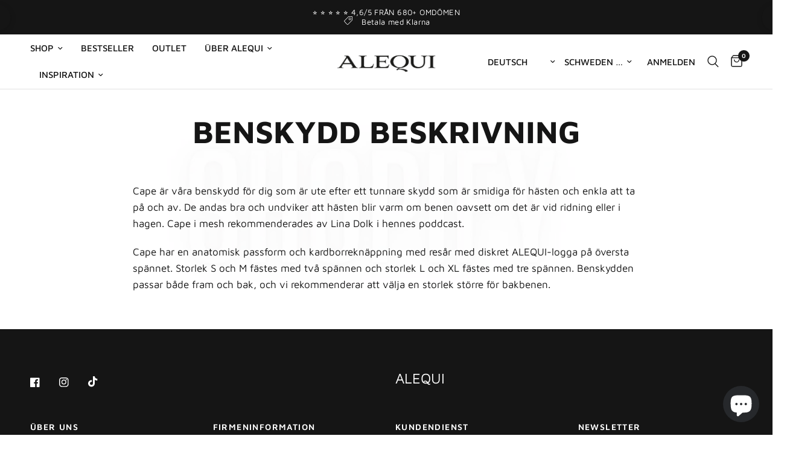

--- FILE ---
content_type: text/css
request_url: https://alequi.com/cdn/shop/t/40/assets/product-grid.css?v=45799952513489916991727183280
body_size: 1051
content:
@charset "UTF-8";.product-card .product-featured-image .product-secondary-images-nav li,.product-card .product-card-swatches,.product-card .product-card-swatches .product-card-swatch,.product-card .product-card-swatches--title{transition:all .25s cubic-bezier(.104,.204,.492,1)}.no-js .product-card .product-card-quickview,.product-card .no-js .product-card-quickview{display:none!important}.products{list-style:none}.products.carousel{display:flex;flex-wrap:nowrap;overflow:hidden;min-width:100%;padding:0}.products.carousel .product-card{flex-shrink:0}.products.carousel .carousel__slide{width:100%}.no-js .products.carousel{overflow:scroll}.products.carousel.flickity-enabled,.products.carousel.flickity-enabled .flickity-viewport{overflow:visible}.products .promotion-column{margin-bottom:20px}@media only screen and (min-width: 768px){.products .promotion-column{margin-bottom:30px}}@media only screen and (min-width: 768px){.products .promotion-column.promotion-column-width--2{flex:0 0 50%;max-width:50%}}@media only screen and (min-width: 768px){.products .promotion-column.promotion-column-width--2.product-columns-3{flex:0 0 66.6%;max-width:66.6%}}@media only screen and (min-width: 768px){.products .promotion-column.promotion-column-width--2.product-columns-5{flex:0 0 40%;max-width:40%}}.products .gallery__item{height:100%}.products .gallery__item figure{height:100%;padding-bottom:0}.products .gallery__item-content{padding:20px}.products .gallery__item-content p{font-size:.8125rem}@media only screen and (min-width: 768px){.products .gallery__item-content p{font-size:1rem}}.product-card{display:block;position:relative;margin-bottom:20px;width:100%}@media only screen and (min-width: 768px){.product-card{margin-bottom:30px}}.carousel .product-card{margin-bottom:0}.product-card .product-card-info{line-height:1}.product-card.text-center .product-card-info{padding:0 5%}.product-card .product-featured-image{margin-bottom:15px;position:relative;overflow:hidden;z-index:0}@media only screen and (min-width: 768px){.product-card .product-featured-image{margin-bottom:20px}}@media (hover: hover){.product-card .product-featured-image.thb-hover:hover .product-primary-image{opacity:0}}.product-card .product-featured-image .product-secondary-images-nav{list-style:none;position:absolute;left:0;bottom:15px;width:100%;display:flex;margin:0;padding:0;z-index:20;opacity:0;justify-content:center;transition:all .25s linear}.product-card .product-featured-image .product-secondary-images-nav li{display:inline-flex;background:var(--color-dots, #fff);width:6px;height:6px;opacity:.6;border-radius:3px;margin:0 6px;pointer-events:none}.product-card .product-featured-image .product-secondary-images-nav li.active{opacity:1}.product-card .product-featured-image-link{display:block;position:relative;height:0;overflow:hidden;padding-bottom:var(--padding-bottom)}.product-card .product-featured-image-link img{position:absolute;top:0;left:0;width:100%;height:100%;object-fit:cover;z-index:5}.product-card .product-featured-image-link .thb-placeholder{position:absolute;top:0;left:0;width:100%;height:100%}.product-card .product-featured-image-link .product-secondary-image{display:none;z-index:10}.product-card .product-featured-image-link .product-secondary-image.hover{display:block}.product-card .product-featured-image-link.aspect-ratio--square{padding-bottom:100%}.product-card .product-featured-image-link.aspect-ratio--portrait{padding-bottom:125%}.product-card .product-featured-image-link.aspect-ratio--landscape{padding-bottom:75%}.product-card .product-card-vendor{text-transform:uppercase;font-size:.6875rem;letter-spacing:.1em;margin-bottom:8px}.product-card .product-card-vendor a{color:var(--color-body)}.product-card .product-card-title{font-size:calc(var(--font-product-title-scale, 1) * .9375rem);line-height:calc(var(--font-product-title-line-height-scale, 1) * 1.5);font-weight:500;display:block;margin-bottom:5px}.product-title-uppercase-true .product-card .product-card-title{text-transform:uppercase}.product-card .badge{position:absolute;z-index:30}.product-card .badge.bottom{bottom:8px}@media only screen and (min-width: 768px){.product-card .badge.bottom{bottom:16px}}.product-card .badge.left{left:8px}@media only screen and (min-width: 768px){.product-card .badge.left{left:16px}}.product-card .badge.top{top:8px}@media only screen and (min-width: 768px){.product-card .badge.top{top:16px}}.product-card .badge.right{right:8px}@media only screen and (min-width: 768px){.product-card .badge.right{right:16px}}.product-card .product-card-quickview{position:absolute;bottom:0;left:0;width:100%;z-index:20;background:rgba(var(--color-accent-rgb, 21, 21, 21),.9);color:var(--body-bg, #fff);height:40px;display:flex;align-items:center;justify-content:center;text-align:center;padding:5px;transform:translateY(100%);transition:all .25s linear}.product-card .product-card-quickview+.product-secondary-images-nav{bottom:55px}.product-card .product-card-quickview span{line-height:1;font-size:.5625rem;font-weight:600;letter-spacing:.1em;padding-right:0;white-space:nowrap;text-transform:uppercase;opacity:1}@media only screen and (min-width: 768px){.product-card .product-card-quickview span{font-size:.6875rem}}.product-card .product-card-quickview .loading-overlay{position:absolute;top:50%;left:50%;transform:translate3d(-50%,-50%,0);z-index:20;opacity:0;width:40px;height:40px;display:flex;align-items:center;justify-content:center}.product-card .product-card-quickview .loading-overlay .spinner{width:18px}.product-card .product-card-quickview.loading span{opacity:0}.product-card .product-card-quickview.loading .loading-overlay{opacity:1}.product-card .product-card-quickview.loading .loading-overlay .spinner-path{stroke:var(--body-bg, #fff)}.product-card .product-card-swatches{line-height:0;position:absolute;top:0;left:0;width:100%;transform:translateY(100%)}.product-card .product-card-swatches .product-card-swatch{display:inline-flex;margin:0;width:18px;height:18px;border-radius:9px;padding:3px;position:relative;cursor:pointer}.product-card .product-card-swatches .product-card-swatch:after{content:"";display:block;position:absolute;top:3px;left:3px;right:3px;bottom:3px;border-radius:6px;background:var(--option-color);background-image:var(--option-color-image);background-size:cover}.product-card .product-card-swatches .product-card-swatch.active{box-shadow:0 0 0 1px var(--color-accent) inset}.product-card .product-card-swatches--container{position:relative;overflow:hidden;height:18px;margin-top:10px}.product-card .product-card-swatches--title{font-size:.8125rem;line-height:18px;opacity:.8;transform:translateY(0)}.product-card .star-rating{margin-top:7px;font-size:.875rem}@media (hover: hover){.product-card:hover .product-secondary-images-nav{opacity:1}}.product-card:hover .product-card-swatches{transform:translateY(0)}.product-card:hover .product-card-swatches--title{transform:translateY(-100%)}.product-card:hover .product-card-quickview{transform:translateY(0)}.collection-empty{text-align:center;padding:10vh}.collection-empty svg{margin-bottom:30px}.collection-empty .text-button{font-size:inherit}.collection-empty p{font-size:1.25rem}.sidebar-container{display:grid;grid-gap:clamp(30px,4.5%,60px)}@media only screen and (min-width: 1068px){.sidebar-container.facets--sidebar{grid-template-columns:clamp(250px,22%,285px) 1fr}}.sidebar-container.facets--sidebar.results--0{grid-template-columns:1fr}@media only screen and (min-width: 1068px){.sidebar-container.facets--sidebar .facets-toggle{display:none}}.sidebar-container .products.collection.row{padding:0}.star-rating{--star-percent: calc(var(--star-rating) / 5 * 100%);display:inline-block;font-size:1rem;font-family:Times;line-height:1}.star-rating:before{content:"\2605\2605\2605\2605\2605";background:linear-gradient(90deg,var(--color-star) var(--star-percent),#e1e1e1 var(--star-percent));-webkit-background-clip:text;-webkit-text-fill-color:transparent}.rating{display:inline-block;margin:0}.rating-star{--letter-spacing: .3;--font-size: 1.5;--percent: calc( ( var(--rating) / var(--rating-max) + var(--rating-decimal) * var(--font-size) / (var(--rating-max) * (var(--letter-spacing) + var(--font-size))) ) * 100% );letter-spacing:calc(var(--letter-spacing) * 1rem);font-size:calc(var(--font-size) * 1rem);line-height:1;display:inline-block;font-family:Times;margin:0}.rating-star:before{content:"\2605\2605\2605\2605\2605";background:linear-gradient(90deg,var(--color-reviews) var(--percent),rgba(var(--color-foreground),.15) var(--percent));-webkit-background-clip:text;-webkit-text-fill-color:transparent}.rating-text{display:none}.rating-count{display:none;margin:0}@media (forced-colors: active){.rating{display:none}.rating-text{display:block}}
/*# sourceMappingURL=/cdn/shop/t/40/assets/product-grid.css.map?v=45799952513489916991727183280 */


--- FILE ---
content_type: application/javascript; charset=utf-8
request_url: https://pixee.gropulse.com/get_script?shop=alequi-9216.myshopify.com
body_size: -131
content:

  (function(){
    if (location.pathname.includes('/thank_you') || location.pathname.includes('/thank-you')) {
      var script = document.createElement("script");
      script.type = "text/javascript";
      script.src = "https://pixee.gropulse.com/get_purchase_page_script?shop=alequi-9216.myshopify.com";
      document.getElementsByTagName("head")[0].appendChild(script);
    }
  })();
  